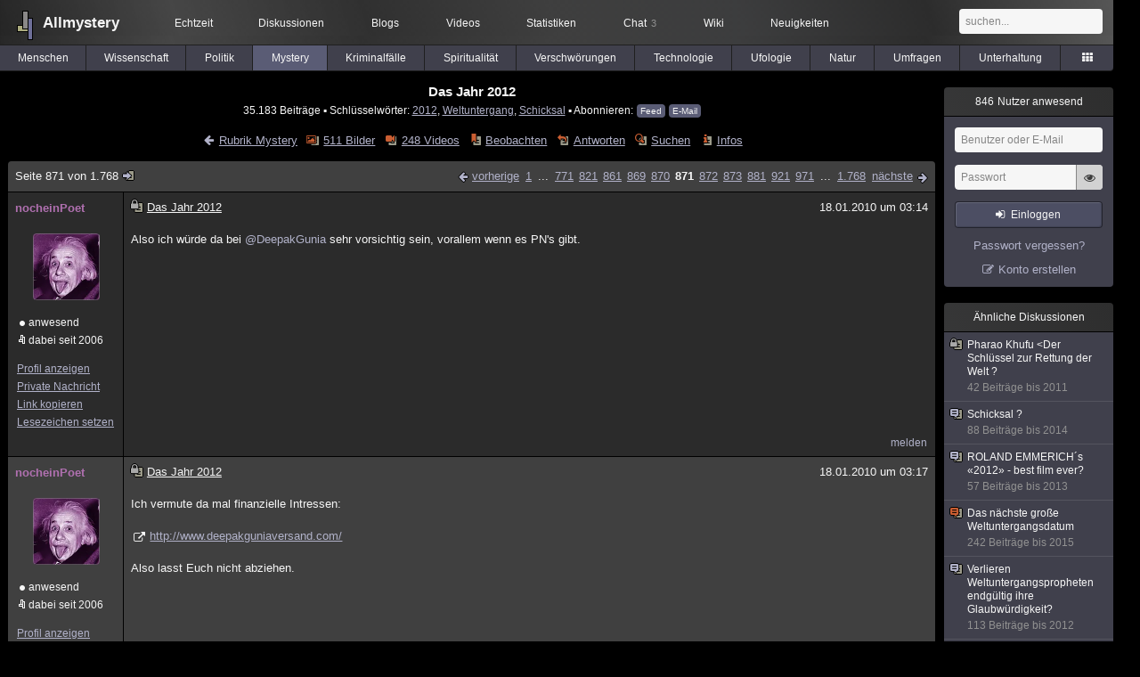

--- FILE ---
content_type: text/html; charset=utf-8
request_url: https://www.allmystery.de/themen/mt2402-870
body_size: 14025
content:
<!DOCTYPE html>
<html lang="de" class="desktop am" data-ts="1768750386">
<head>
<title>Das Jahr 2012 (Seite 871) - Allmystery</title>
<meta name="keywords" content="2012, Weltuntergang, Schicksal, Apokalypse, Prophezeiung, Maya Kalender, Dimensionsaufstieg">
<meta name="description" content="@Guten Morgen Habt Ihr was über das Jahr 2012 gehört oder gelesen? Es wird von verschiedene Quellen behauptet, dass das Jahr 2012 ein schicksalhaftes Jahr fü... (Seite 870)">
<meta name="robots" content="index, follow">
<meta name="theme-color" content="#2b2b2b">
<link rel="preload" href="/static/allmystery22577.min.js" as="script">
<link rel="preload" href="/static/fonts/am-icons10925.woff2" as="font" type="font/woff2" crossorigin="anonymous">
<link rel="apple-touch-icon" href="/static/images/apple-touch-icon.png">
<link rel="shortcut icon" href="/static/favicon.ico" type="image/ico">
<link rel="alternate" href="android-app://de.allnetwork.allmystery/https/www.allmystery.de/themen/mt2402-870">
<link rel="alternate" href="ios-app://475738179/https/www.allmystery.de/themen/mt2402-870">
<link rel="search" type="application/opensearchdescription+xml" href="/static/opensearch.xml">
<link rel="alternate" type="application/atom+xml" title="Diskussion als Feed" href="/themen/rss/2402">
<link rel="canonical" href="https://www.allmystery.de/themen/mt2402-870">
<link rel="stylesheet" href="/static/allmystery22577.min.css" type="text/css">
</head>

<body class="page fl quicksearch bookmarks thread">
<header>
<div class="header">
<div id="allmystery">
<a class="heart" href="/">
<img src="/static/images/heartbeat.gif" alt="Allmystery">
</a>
<a class="attitel allmy" href="//www.allmystery.de">Allmystery</a>
</div>

<div class="topnav">
<a href="/ena/">Echtzeit</a>
<a class="hideOnMobile" href="/themen/">Diskussionen</a>
<a href="/blogs/">Blogs</a>
<a href="/videos/">Videos</a>
<a href="/stats/">Statistiken</a>
<a title="3 Mitglieder im Chat" href="/chat/" class="chat_link">Chat<span class="chat_count nice-info">3</span></a>
<a href="/wiki/">Wiki</a>
<a href="/ng/first_unread_post?thread=171758">Neuigkeiten</a>
</div>

<a class="btn btn-small mobileOnly icon-down-1 mobileCategories" href="#">Mystery</a>

<div class="mobileOnly mobileLinks">
<a href="#" class="btn btn-icon-only icon-search showSearch">Suche</a>
<a href="/ng/threads_bookmarked" class="btn btn-icon-only icon-bookmark showBookmarks">Beobachtet</a>
<a href="#" class="btn btn-icon-only icon-user showSideNav sno">Konto</a>
</div>

<form class="sufu" action="/ng/search" method="get">
<input type="text" autocomplete="off" name="query" placeholder="suchen...">
</form>


</div>
<div class="tabnav">
<a href="/themen/mg" id="nav-mg" class="tab">Menschen</a>
<a href="/themen/gw" id="nav-gw" class="tab">Wissenschaft</a>
<a href="/themen/pr" id="nav-pr" class="tab">Politik</a>
<a href="/themen/mt" id="nav-mt" class="tab tabnav_selected">Mystery</a>
<a href="/themen/km" id="nav-km" class="tab">Kriminalfälle</a>
<a href="/themen/rs" id="nav-rs" class="tab">Spiritualität</a>
<a href="/themen/gg" id="nav-gg" class="tab">Verschwörungen</a>
<a href="/themen/it" id="nav-it" class="tab">Technologie</a>
<a href="/themen/uf" id="nav-uf" class="tab">Ufologie</a>
<a href="/themen/tp" id="nav-tp" class="tab">Natur</a>
<a href="/themen/vo" id="nav-vo" class="tab">Umfragen</a>
<a href="/themen/uh" id="nav-uh" class="tab">Unterhaltung</a>
<a href="#" id="tabnav-all-opener" class="icon-categories"></a>
</div>
<div class="tabnav-all">
<div>weitere Rubriken</div>
<a class="tab" id="nav-ph" href="#" data-loc="/themen/ph">Philosophie</a><a class="tab" id="nav-tr" href="#" data-loc="/themen/tr">Träume</a><a class="tab" id="nav-ue" href="#" data-loc="/themen/ue">Orte</a><a class="tab" id="nav-ma" href="#" data-loc="/themen/ma">Esoterik</a><a class="tab" id="nav-lt" href="#" data-loc="/themen/lt">Literatur</a><a class="tab" id="nav-as" href="#" data-loc="/themen/as">Astronomie</a><a class="tab" id="nav-cp" href="#" data-loc="/themen/cp">Helpdesk</a><a class="tab" id="nav-np" href="#" data-loc="/themen/np">Gruppen</a><a class="tab" id="nav-gm" href="#" data-loc="/themen/gm">Gaming</a><a class="tab" id="nav-ff" href="#" data-loc="/themen/ff">Filme</a><a class="tab" id="nav-mu" href="#" data-loc="/themen/mu">Musik</a><a class="tab" id="nav-cl" href="#" data-loc="/themen/cl">Clash</a><a class="tab" id="nav-hc" href="#" data-loc="/themen/hc">Verbesserungen</a><a class="tab" id="nav-am" href="#" data-loc="/themen/am">Allmystery</a><a class="tab" id="nav-en" href="#" data-loc="/themen/en">English</a><div>Diskussions-Übersichten</div>
<a class="tab" id="nav-visited" href="#" data-loc="/ng/threads_visited">Besucht</a><a class="tab" id="nav-part" href="#" data-loc="/ng/threads_posted">Teilgenommen</a><a class="tab" id="nav-all" href="#" data-loc="/themen/">Alle</a><a class="tab" id="nav-new" href="#" data-loc="/themen/neue">Neue</a><a class="tab" id="nav-closed" href="#" data-loc="/themen/geschlossen">Geschlossen</a><a class="tab" id="nav-exc" href="#" data-loc="/themen/lesenswert">Lesenswert</a><a class="tab" id="nav-tags" href="#" data-loc="/tags/">Schlüsselwörter</a><div class="icon-move hideOnMobile">Schiebe oft benutzte Tabs in die Navigationsleiste (<a href="#" class="reset-nav">zurücksetzen</a>).</div>
<div class="icon-move hideOnDesktop"><a href="#" class="reset-nav">zurücksetzen</a></div>

</div>
</header>

<div class="main-holder">

<div id="sftarget" class="main sno">






<h1>Das Jahr 2012</h1>

<div class="threadInfo">
35.183 Beiträge<span class="hideOnMobile"> ▪ Schlüsselwörter:
<a href="/tags/2012">2012</a>, <a href="/tags/Weltuntergang">Weltuntergang</a>, <a href="/tags/Schicksal">Schicksal</a> ▪ Abonnieren: <a class="rss" type="application/atom+xml" href="/themen/rss/2402">Feed</a> <a class="rss" href="javascript:void(0)" onclick="javascript:$('#subscr-mail').toggle()">E-Mail</a>
</span>
</div>
<form action="/ng/thread_subscribers" method="post" id="subscr-mail" class="in api centered thread-end-observe" style="margin-top: 15px; display: none"><input type="hidden" name="thread" value="2402"><input type="hidden" name="subscribe" value="1"><p>Bleib auf dem Laufenden und erhalte neue Beiträge in dieser Diskussion per E-Mail.</p><div class="api-message"></div><input type="text" name="email" placeholder="Deine E-Mail-Adresse" value=""><button class="btn icon-mail" type="submit">Diskussion abonnieren</button></form>

<script type="application/ld+json">{"@context":"http://schema.org","@type":"BreadcrumbList","itemListElement":[{"@type":"ListItem","position":1,"item":{"@id":"https://www.allmystery.de/themen/mt","name":"Mystery"} }]}</script>


<div class="threadHeaderLinks"><a href="/themen/mt" class="icon-left icon-bordered"><span class="hideOnMobile">Rubrik Mystery</span><span class="hideOnDesktop">Mystery</span></a><a class="icon-thread thread-picture" href="/bilder/mt2402">511 Bilder</a><a class="icon-thread thread-more mobileOnly" href="#" onclick="javascript:$('.categoryHeader, .moreLinks').toggleClass('displayBlock'); return false;">Mehr</a><span class="moreLinks"><a class="icon-thread thread-video" href="/videos/mt2402">248 Videos</a><a class="icon-thread thread-bookmark" href="/ng/register?req=mdis">Beobachten</a><a href="/themen/mt2402-1767#endOfThread" class="icon-thread thread-reply" onclick="setTimeout(function() { $('.add-new-post').trigger('focus') }, 100)">Antworten</a><a class="icon-thread thread-search" href="/ng/search?thread=2402">Suchen</a><a class="icon-thread thread-infos" href="/ng/thread_overview?thread=2402">Infos</a></span></div>












<div class="posts">

<div class="paginator"><a href="#" onclick="$('#page_selector_div').toggle(); $('#page_selector_div input[type=number]').focus(); return false;" class="page_selector" title="Direkt zur Seite...">Seite 871 von 1.768<span class="icon-thread thread-jump"></span></a><span class="paginatorLinks"><a class="page_prev icon-left sf sf-pre icon-bordered" rel="prev" href="/themen/mt2402-869">vorherige</a> <a class="pl sf" href="/themen/mt2402">1</a> ... <a class="pl sf" href="/themen/mt2402-770">771</a><a class="pl sf" href="/themen/mt2402-820">821</a><a class="pl sf" href="/themen/mt2402-860">861</a><a class="pl sf" href="/themen/mt2402-868">869</a><a class="pl sf" href="/themen/mt2402-869">870</a><a class="pl pl_selected sf" href="/themen/mt2402-870">871</a><a class="pl sf" href="/themen/mt2402-871">872</a><a class="pl sf" href="/themen/mt2402-872">873</a><a class="pl sf" href="/themen/mt2402-880">881</a><a class="pl sf" href="/themen/mt2402-920">921</a><a class="pl sf" href="/themen/mt2402-970">971</a> ... <a class="pl sf" href="/themen/mt2402-1767">1.768</a> <a class="page_next icon-right sf sf-pre icon-bordered" rel="next" href="/themen/mt2402-871">nächste</a></span><div id="page_selector_div">Direkt zur Seite: <input type="number"> <button class="btn btn-icon-only icon-right"></button><div class="pageLastAndFirst">

<a class="page_first icon-up icon-bordered sf" href="/themen/mt2402">zum ersten Beitrag</a>

<a class="page_last icon-down icon-bordered sf" href="/themen/mt2402-1767#id8147864">zum letzten Beitrag</a></div></div></div>


<div class="post" data-id="2198344" data-username="nocheinPoet" id="id2198344">
<div class="finfo">
<a href="/themen/mt2402-870#id2198344" class="nu" style="color:#b070b0">nocheinPoet</a>
<a class="avatar" href="/mitglieder/nocheinPoet"><img src="/static/th/users/user_121533_gcukxwwb5uz5.jpg" alt="Profil von nocheinPoet"></a>
<div class="finfo_user">
<span class="icon-status online">anwesend</span><br>
<span class="icon-miniallmy">dabei seit 2006</span></div>
<br><a class="finfo_func" href="/mitglieder/nocheinPoet">Profil anzeigen</a>
<br><a class="finfo_func" href="javascript:pn('nocheinPoet')">Private Nachricht</a>
<br><a class="finfo_func clink" href="/themen/mt2402-870#id2198344" data-text="https://www.allmystery.de/themen/mt2402-870#id2198344">Link kopieren</a>
<br><a href="#" class="finfo_func add-bookmark">Lesezeichen setzen</a>
<br><br>
</div>
<div class="fbeitrag">
<h2 class="PostHead icon-thread  thread-closed">Das Jahr 2012</h2>
<span class="date" id="date_2198344" title="18.01.2010 03:14:42">
18.01.2010 um 03:14</span><br>
<div class="post-content">Also ich würde da bei <a class="atu" href="#">@DeepakGunia</a> sehr vorsichtig sein, vorallem wenn es PN&#39;s gibt.<br><br></div>
<br></div> <span class="post_links"><a href="#id2198344" onclick="melden('2198344')">melden</a></span>
</div><div class="post" data-id="2198345" data-username="nocheinPoet" id="id2198345">
<div class="finfo">
<a href="/themen/mt2402-870#id2198345" class="nu" style="color:#b070b0">nocheinPoet</a>
<a class="avatar" href="/mitglieder/nocheinPoet"><img src="/static/th/users/user_121533_gcukxwwb5uz5.jpg" alt="Profil von nocheinPoet"></a>
<div class="finfo_user">
<span class="icon-status online">anwesend</span><br>
<span class="icon-miniallmy">dabei seit 2006</span></div>
<br><a class="finfo_func" href="/mitglieder/nocheinPoet">Profil anzeigen</a>
<br><a class="finfo_func" href="javascript:pn('nocheinPoet')">Private Nachricht</a>
<br><a class="finfo_func clink" href="/themen/mt2402-870#id2198345" data-text="https://www.allmystery.de/themen/mt2402-870#id2198345">Link kopieren</a>
<br><a href="#" class="finfo_func add-bookmark">Lesezeichen setzen</a>
<br><br>
</div>
<div class="fbeitrag">
<h2 class="PostHead icon-thread  thread-closed">Das Jahr 2012</h2>
<span class="date" id="date_2198345" title="18.01.2010 03:17:22">
18.01.2010 um 03:17</span><br>
<div class="post-content">Ich vermute da mal finanzielle Intressen:<br><br><a rel="nofollow noopener" class="gotoext" href="http://www.deepakguniaversand.com/" target="_blank">http://www.deepakguniaversand.com/</a><br><br>Also lasst Euch nicht abziehen.<br><br></div>
<br></div> <span class="post_links"><a href="#id2198345" onclick="melden('2198345')">melden</a></span>
</div><div class="post" data-id="2198346" data-username="Propan" id="id2198346">
<div class="finfo">
<a href="/themen/mt2402-870#id2198346" class="nu" style="color:rgb(255, 255, 255)">Propan</a>
<small style="color:#808080">ehemaliges Mitglied</small><br>
<br><a class="finfo_func clink" href="/themen/mt2402-870#id2198346" data-text="https://www.allmystery.de/themen/mt2402-870#id2198346">Link kopieren</a>
<br><a href="#" class="finfo_func add-bookmark">Lesezeichen setzen</a>
<br><br>
</div>
<div class="fbeitrag">
<h2 class="PostHead icon-thread  thread-closed">Das Jahr 2012</h2>
<span class="date" id="date_2198346" title="18.01.2010 04:33:14">
18.01.2010 um 04:33</span><br>
<div class="post-content"><a class="atu" href="#">@DeepakGunia</a><br><br>Soviele Buchstaben , aber sowenig Inhalt. Das wird auch durch einsetzen von Fachwörtern nicht besser ...<br><br>Sektengurus wie du gehören eingesperrt ...<br><br>Danke an <a class="atu" href="#">@nocheinPoet</a> für die endgültige Aufklärung <span class="uicon icon-joke" title=";)">;)</span><br><br>hab mir die Seite mal angeschaut und bin schockiert -.-<br><br>Bsp.<br><br>IonicPulser<br><br><b>Ein wichtiges Element in der Endzeit zur Unterstützung der eigenen Bewusstseinserweiterung kann das elementare kolloidale Gold sein. Für alle, die bereit sind sich wieder mit der höheren Wahrnehmung ihres eigenen Wesens zu verbinden möchten, bietet sich das &quot;IonicPulser® - SET S plus Gold, sie erhalten 1 paar Silber- und Goldelektroden.[</b><br><br><br>Jetzt ratet mal wieviel der Mist kostet ?<br><br>399 EURO<br><br>wie bescheuert muss man sein und sich sowas holen ?<br><br></div>
<br></div> <span class="post_links"><a href="#id2198346" onclick="melden('2198346')">melden</a></span>
</div><div class="post" data-id="2198347" data-username="nemo" id="id2198347">
<div class="finfo">
<a href="/themen/mt2402-870#id2198347" class="nu" style="color:rgb(255,0,0)">nemo</a>
<a class="avatar" href="/mitglieder/nemo"><img src="/static/th/users/user_25252_4hy33fvjw72f.jpg" alt="Profil von nemo"></a>
<div class="finfo_user">
<span class="icon-miniallmy">dabei seit 2003</span></div>
<br><a class="finfo_func" href="/mitglieder/nemo">Profil anzeigen</a>
<br><a class="finfo_func" href="javascript:pn('nemo')">Private Nachricht</a>
<br><a class="finfo_func clink" href="/themen/mt2402-870#id2198347" data-text="https://www.allmystery.de/themen/mt2402-870#id2198347">Link kopieren</a>
<br><a href="#" class="finfo_func add-bookmark">Lesezeichen setzen</a>
<br><br>
</div>
<div class="fbeitrag">
<h2 class="PostHead icon-thread  thread-closed">Das Jahr 2012</h2>
<span class="date" id="date_2198347" title="18.01.2010 11:24:56">
18.01.2010 um 11:24</span><br>
<div class="post-content"><a class="atu" href="#">@Propan</a><br><a class="atu" href="#">@nocheinPoet</a><br><br><br>Haha, einmal Bewusstseinserweiterung und noch einmal den Aufstieg für 2012.<br>Bitte zur Kasse, das macht dann ***,- Euro <span class="uicon icon-smile" title=":)">:)</span><br><br>Herrlich, vor allem wenn man das Geldsystem als spirituell unreif darstellt, und dann aber selber in solch &quot;Muster&quot; verweilt.<br><br></div>
<br></div> <span class="post_links"><a href="#id2198347" onclick="melden('2198347')">melden</a></span>
</div><div class="post" data-id="2198348" data-username="DeepakGunia" id="id2198348">
<div class="finfo">
<a href="/themen/mt2402-870#id2198348" class="nu" style="color:rgb(255,255,127)">DeepakGunia</a>
<a class="avatar" href="/mitglieder/DeepakGunia"><img src="/static/th/users/MtfV6GUJbmF3nqzb_18709.png" alt="Profil von DeepakGunia"></a>
<div class="finfo_user">
<span class="icon-miniallmy">dabei seit 2008</span></div>
<br><a class="finfo_func" href="/mitglieder/DeepakGunia">Profil anzeigen</a>
<br><a class="finfo_func" href="javascript:pn('DeepakGunia')">Private Nachricht</a>
<br><a class="finfo_func clink" href="/themen/mt2402-870#id2198348" data-text="https://www.allmystery.de/themen/mt2402-870#id2198348">Link kopieren</a>
<br><a href="#" class="finfo_func add-bookmark">Lesezeichen setzen</a>
<br><br>
</div>
<div class="fbeitrag">
<h2 class="PostHead icon-thread  thread-closed">Das Jahr 2012</h2>
<span class="date" id="date_2198348" title="18.01.2010 12:53:48">
18.01.2010 um 12:53</span><br>
<div class="post-content"><a class="atu" href="#">@nocheinPoet</a><br><br><br><br>Wie nett, aber den Versand und die Rechte habe ich an dem Tag abgegeben, an dem ich diese Begrenztheit hinter mir gelassen habe. Damit beschäftigt sich jetzt die nächste Generation. Den Geschäftsführerwechsel musst Du verschlafen haben;)<br><br>Doch zu Deiner Frage, was aus den alchemistischen Essenzen geworden ist, soweit ich Informiert bin werden diese heute mehr genutzt als je zu vor, und das in dem Maße, sie demjenigen auch dabei verhelfen.<br><br>Wie gesagt - jeder entscheidet selbst, was er in Zukunft für eine Qualität in sein Leben zieht. Ich zeige nur auf die Feld der Möglichkeiten auf, der Rest ist an jedem selbst. Ich weiß wo ich mich bei alle dem befinde, ich brauche nicht mehr zu Zweifeln.<br><br>Liebe Grüße und viel Erfolg für euer weiteres Erleben.<br><br></div>
<br></div> <span class="post_links"><a class="qu" href="#" data-quoted="2198349">2x zitiert</a><a href="#id2198348" onclick="melden('2198348')">melden</a></span>
</div><div class="post" data-id="2198349" data-username="Lacanianer" id="id2198349">
<div class="finfo">
<a href="/themen/mt2402-870#id2198349" class="nu" style="color:rgb(255, 255, 255)">Lacanianer</a>
<small style="color:#808080">ehemaliges Mitglied</small><br>
<br><a class="finfo_func clink" href="/themen/mt2402-870#id2198349" data-text="https://www.allmystery.de/themen/mt2402-870#id2198349">Link kopieren</a>
<br><a href="#" class="finfo_func add-bookmark">Lesezeichen setzen</a>
<br><br>
</div>
<div class="fbeitrag">
<h2 class="PostHead icon-thread  thread-closed">Das Jahr 2012</h2>
<span class="date" id="date_2198349" title="18.01.2010 20:19:14">
18.01.2010 um 20:19</span><br>
<div class="post-content"><blockquote data-parent-username="DeepakGunia" data-parent-id="2198348"><cite><a class="bnu" href="/themen/mt2402-870#id2198348"><span class="quote-avatar"><img src="/static/th/users/MtfV6GUJbmF3nqzb_18709.png" alt="Zitat von DeepakGunia"></span>DeepakGunia schrieb:</a></cite>...werden diese heute mehr genutzt als je zu vor, und das in dem Maße, <b>sie demjenigen auch dabei verhelfen</b>.</blockquote>WEM (ver-)helfen sie WOZU?<br>Irgendwelchen neuen Geschäftsführern dabei mit oder an der Gutgläubigkeit oder Dummheit einiger Geld zu verdienen?<br><br>Die Story ist ja der Hammer, habe gut gelacht. Erinnert an den Aurasauger von TITANIC, nur ist das eben ernst gemeint :&gt;<br>thx an NeP<br><br></div>
<br></div> <span class="post_links"><a href="#id2198349" onclick="melden('2198349')">melden</a></span>
</div><div class="post" data-id="2198350" data-username="idiot" id="id2198350">
<div class="finfo">
<a href="/themen/mt2402-870#id2198350" class="nu" style="color:rgb(255, 255, 255)">idiot</a>
<small style="color:#808080">ehemaliges Mitglied</small><br>
<br><a class="finfo_func clink" href="/themen/mt2402-870#id2198350" data-text="https://www.allmystery.de/themen/mt2402-870#id2198350">Link kopieren</a>
<br><a href="#" class="finfo_func add-bookmark">Lesezeichen setzen</a>
<br><br>
</div>
<div class="fbeitrag">
<h2 class="PostHead icon-thread  thread-closed">Das Jahr 2012</h2>
<span class="date" id="date_2198350" title="19.01.2010 03:08:31">
19.01.2010 um 03:08</span><br>
<div class="post-content">LOL<blockquote data-parent-username="DeepakGunia" data-parent-id="2198348"><cite><a class="bnu" href="/themen/mt2402-870#id2198348"><span class="quote-avatar"><img src="/static/th/users/MtfV6GUJbmF3nqzb_18709.png" alt="Zitat von DeepakGunia"></span>DeepakGunia schrieb:</a></cite>,,Wie nett, aber den Versand und die Rechte habe ich an dem Tag abgegeben, an dem ich diese Begrenztheit hinter mir gelassen habe. Damit beschäftigt sich jetzt die nächste Generation. Den Geschäftsführerwechsel musst Du verschlafen haben“</blockquote>Wie bitte?<br><br>Was ist den das dann?<br>Wohlgemerkt Copyright 2009!!!<br><br>Überall Dein Name <b>Mario Bürge</b> oder Synonym <i>DeepakGunia</i> als Geschäftsführer.......<br><br><br>Du scheinst ja wirklich Big Business zu machen! (Als ehemaliger Werbefachmann kein wunder!) <span class="uicon icon-joke" title=";)">;)</span><br><br><br><br><a rel="nofollow noopener" class="gotoext" href="http://www.deepakguniaversand.com/epages/deegunia.sf/de_DE/?ObjectPath=/Shops/deegunia/Categories/Imprint" target="_blank">http://www.deepakguniaversand.com/epages/deegunia.sf/de_DE/?ObjectPath=/Shops/deegunia/Categories/Imprint</a><br><br><br>Auch sehr interessant:<br><br><a rel="nofollow noopener" class="gotoext" href="https://web.archive.org/web/20100204000827/http://www.brandenburg-verlag.de:80/shop/page/terms?shop_param=" target="_blank">http://brandenburg-verlag.de/shop/page/terms?shop_param=</a> <span class="detailinfo">(Archiv-Version vom 04.02.2010)</span><br><br>Auch hier diese Site ist von Dir erstellt mit dieversen Verlinkungen und Hinweisen auf die anderen Sites Deiner DeepakGunia Group (Industrie &#39;s)<br><br><a rel="nofollow noopener" class="gotoext" href="https://web.archive.org/web/20100415005550/http://www.drunvalo-melchizedek.de:80/7.html" target="_blank">http://drunvalo-melchizedek.de/7.html</a> <span class="detailinfo">(Archiv-Version vom 15.04.2010)</span><br><br>Das ganze Netzwerk scheint im Enddefekt von Dir zu stammen, ein einziges Komparativ aus Querverweisen....<br><br>Du willst nur Geld verdienen das ist alles.<br><br>Es kann sich ja jeder selber ein Bild machen von den verlinkten Seiten aus und bei weiteren Recherchen.<br><br>Ich kann nur sagen, lasst euch nicht rein legen!Vorsicht ist allemal geboten!<br><br></div>
<br></div> <span class="post_links"><a href="#id2198350" onclick="melden('2198350')">melden</a></span>
</div><div class="post" data-id="2198351" data-username="DeepakGunia" id="id2198351">
<div class="finfo">
<a href="/themen/mt2402-870#id2198351" class="nu" style="color:rgb(255,255,127)">DeepakGunia</a>
<a class="avatar" href="/mitglieder/DeepakGunia"><img src="/static/th/users/MtfV6GUJbmF3nqzb_18709.png" alt="Profil von DeepakGunia"></a>
<div class="finfo_user">
<span class="icon-miniallmy">dabei seit 2008</span></div>
<br><a class="finfo_func" href="/mitglieder/DeepakGunia">Profil anzeigen</a>
<br><a class="finfo_func" href="javascript:pn('DeepakGunia')">Private Nachricht</a>
<br><a class="finfo_func clink" href="/themen/mt2402-870#id2198351" data-text="https://www.allmystery.de/themen/mt2402-870#id2198351">Link kopieren</a>
<br><a href="#" class="finfo_func add-bookmark">Lesezeichen setzen</a>
<br><br>
</div>
<div class="fbeitrag">
<h2 class="PostHead icon-thread  thread-closed">Das Jahr 2012</h2>
<span class="date" id="date_2198351" title="19.01.2010 11:16:23">
19.01.2010 um 11:16</span><br>
<div class="post-content"><a class="atu" href="#">@idiot</a><br><br>Das ist der Witz des Jahres - ich und Mario Bürge - ja genau <span class="uicon icon-smile" title=":)">:)</span> <span class="uicon icon-smile" title=":)">:)</span> <span class="uicon icon-smile" title=":)">:)</span> Da dieser Herr ja auch so sehr mein Alter ist. Schlecht recherchiert würde ich mal sagen. Gehe mal ein Stück Richtung Neuseeland, denn wird es wärmer.<br><br></div>
<br></div> <span class="post_links"><a href="#id2198351" onclick="melden('2198351')">melden</a></span>
</div><div class="post" data-id="2198352" data-username="DeepakGunia" id="id2198352">
<div class="finfo">
<a href="/themen/mt2402-870#id2198352" class="nu" style="color:rgb(255,255,127)">DeepakGunia</a>
<a class="avatar" href="/mitglieder/DeepakGunia"><img src="/static/th/users/MtfV6GUJbmF3nqzb_18709.png" alt="Profil von DeepakGunia"></a>
<div class="finfo_user">
<span class="icon-miniallmy">dabei seit 2008</span></div>
<br><a class="finfo_func" href="/mitglieder/DeepakGunia">Profil anzeigen</a>
<br><a class="finfo_func" href="javascript:pn('DeepakGunia')">Private Nachricht</a>
<br><a class="finfo_func clink" href="/themen/mt2402-870#id2198352" data-text="https://www.allmystery.de/themen/mt2402-870#id2198352">Link kopieren</a>
<br><a href="#" class="finfo_func add-bookmark">Lesezeichen setzen</a>
<br><br>
</div>
<div class="fbeitrag">
<h2 class="PostHead icon-thread  thread-closed">Das Jahr 2012</h2>
<span class="date" id="date_2198352" title="19.01.2010 11:28:11">
19.01.2010 um 11:28</span><br>
<div class="post-content"><a class="atu" href="#">@idiot</a><br><a class="atu" href="#">@Lacanianer</a><br><br>Anstatt Euch mit sinnlosen Recherchen die Zeit um die Ohren zu schlagen, solltet ihr Euch lieber mal mit dem befassen, was um Euch herum geschehen ist, ist seit vorbeigeschrammt. Es ist vollbracht. Daher versteht ihr den Inhalt dieser Texte nicht und kramt in alten Geschichten rum.<br><br>Erinnert Euch daran wer Ihr seid!!! - und nicht wer andere eventuell nicht sind. Eure Zweifel haben euch aufgehalten, während jene die sich dem Vertrauen ihrer selbst gewidmet haben durch das Tor des Endes aller Illusionen geschritten sind.<br><br>Viel Spaß in der Dualität - jenseits der Schnittstelle von 2012<br><br>Es ist nie zu spät.<br><br></div>
<br></div> <span class="post_links"><a class="qu" href="#" data-quoted="2198353">2x zitiert</a><a href="#id2198352" onclick="melden('2198352')">melden</a></span>
</div><div class="post" data-id="2198353" data-username="idiot" id="id2198353">
<div class="finfo">
<a href="/themen/mt2402-870#id2198353" class="nu" style="color:rgb(255, 255, 255)">idiot</a>
<small style="color:#808080">ehemaliges Mitglied</small><br>
<br><a class="finfo_func clink" href="/themen/mt2402-870#id2198353" data-text="https://www.allmystery.de/themen/mt2402-870#id2198353">Link kopieren</a>
<br><a href="#" class="finfo_func add-bookmark">Lesezeichen setzen</a>
<br><br>
</div>
<div class="fbeitrag">
<h2 class="PostHead icon-thread  thread-closed">Das Jahr 2012</h2>
<span class="date" id="date_2198353" title="19.01.2010 11:55:49">
19.01.2010 um 11:55</span><br>
<div class="post-content">Witz hin Witz her, da kann sich ja jeder selbst ein Bild von machen. Und natürlich streitest Du alles ab, habe nichts anderes erwartet. <span class="uicon icon-bigsmile" title=":D">:D</span><br><br>Wenn Du so ein ,,Heilbringer“ bist für die Menschheit warum gibst Du zum Beispiel Dein <i>Buch</i> nicht kostenlos her?  <span class="uicon icon-joke" title=";)">;)</span><blockquote data-parent-username="DeepakGunia" data-parent-id="2198352"><cite><a class="bnu" href="/themen/mt2402-870#id2198352"><span class="quote-avatar"><img src="/static/th/users/MtfV6GUJbmF3nqzb_18709.png" alt="Zitat von DeepakGunia"></span>DeepakGunia schrieb:</a></cite>,,Anstatt Euch mit sinnlosen Recherchen die Zeit um die Ohren zu schlagen, solltet ihr Euch lieber mal mit dem befassen, was um Euch herum geschehen ist, ist seit vorbeigeschrammt. Es ist vollbracht. Daher versteht ihr den Inhalt dieser Texte nicht und kramt in alten Geschichten rum.</blockquote>Es hilft vielleicht den einem oder anderen zu erkennen was für eine Motivation hinter Deinem tun stecken könnte.<blockquote data-parent-username="DeepakGunia" data-parent-id="2198352"><cite><a class="bnu" href="/themen/mt2402-870#id2198352"><span class="quote-avatar"><img src="/static/th/users/MtfV6GUJbmF3nqzb_18709.png" alt="Zitat von DeepakGunia"></span>DeepakGunia schrieb:</a></cite>,,Es ist vollbracht.“</blockquote>Die Millionen voll auf dem Konto?<br>und jetzt in Neuseeland Urlaub machen.... <span class="uicon icon-bigsmile" title=":D">:D</span><br><br><br>Aber lassen wir das wie gesagt, ich überlasse das jedem einzelnen Selber sich ein Bild zu machen so sie/er den will.<br><br>Ich habe meine Meinung über Dich hier kund getan.<blockquote data-parent-username="DeepakGunia" data-parent-id="2198352"><cite><a class="bnu" href="/themen/mt2402-870#id2198352"><span class="quote-avatar"><img src="/static/th/users/MtfV6GUJbmF3nqzb_18709.png" alt="Zitat von DeepakGunia"></span>DeepakGunia schrieb:</a></cite>,,Erinnert Euch daran wer Ihr seid!!! - und nicht wer andere eventuell nicht sind. Eure Zweifel haben euch aufgehalten, während jene die sich dem Vertrauen ihrer selbst gewidmet haben durch das Tor des Endes aller Illusionen geschritten sind.“</blockquote>Ich erinnere mich sehr gut daran wer ich bin nämlich <b>ein Idiot!</b> <span class="uicon icon-bigsmile" title=":D">:D</span><blockquote data-parent-username="DeepakGunia" data-parent-id="2198352"><cite><a class="bnu" href="/themen/mt2402-870#id2198352"><span class="quote-avatar"><img src="/static/th/users/MtfV6GUJbmF3nqzb_18709.png" alt="Zitat von DeepakGunia"></span>DeepakGunia schrieb:</a></cite>,,Viel Spaß in der Dualität - jenseits der Schnittstelle von 2012“</blockquote>Danke werde ich haben keine Sorge!<br><br></div>
<br></div> <span class="post_links"><a href="#id2198353" onclick="melden('2198353')">melden</a></span>
</div><div class="post" data-id="2198354" data-username="nemo" id="id2198354">
<div class="finfo">
<a href="/themen/mt2402-870#id2198354" class="nu" style="color:rgb(255,0,0)">nemo</a>
<a class="avatar" href="/mitglieder/nemo"><img src="/static/th/users/user_25252_4hy33fvjw72f.jpg" alt="Profil von nemo"></a>
<div class="finfo_user">
<span class="icon-miniallmy">dabei seit 2003</span></div>
<br><a class="finfo_func" href="/mitglieder/nemo">Profil anzeigen</a>
<br><a class="finfo_func" href="javascript:pn('nemo')">Private Nachricht</a>
<br><a class="finfo_func clink" href="/themen/mt2402-870#id2198354" data-text="https://www.allmystery.de/themen/mt2402-870#id2198354">Link kopieren</a>
<br><a href="#" class="finfo_func add-bookmark">Lesezeichen setzen</a>
<br><br>
</div>
<div class="fbeitrag">
<h2 class="PostHead icon-thread  thread-closed">Das Jahr 2012</h2>
<span class="date" id="date_2198354" title="19.01.2010 12:04:01">
19.01.2010 um 12:04</span><br>
<div class="post-content"><a class="atu" href="#">@DeepakGunia</a><br><br>&quot;während jene die sich dem Vertrauen ihrer selbst gewidmet haben durch das Tor des Endes aller Illusionen geschritten sind.&quot;<br><br>Also derzeit sind schon ein paar durch ? Aus welcher Dimension schreibst du jetzt eigentlich ?<br><br></div>
<br></div> <span class="post_links"><a href="#id2198354" onclick="melden('2198354')">melden</a></span>
</div><div class="post" data-id="2198356" data-username="nemo" id="id2198356">
<div class="finfo">
<a href="/themen/mt2402-870#id2198356" class="nu" style="color:rgb(255,0,0)">nemo</a>
<a class="avatar" href="/mitglieder/nemo"><img src="/static/th/users/user_25252_4hy33fvjw72f.jpg" alt="Profil von nemo"></a>
<div class="finfo_user">
<span class="icon-miniallmy">dabei seit 2003</span></div>
<br><a class="finfo_func" href="/mitglieder/nemo">Profil anzeigen</a>
<br><a class="finfo_func" href="javascript:pn('nemo')">Private Nachricht</a>
<br><a class="finfo_func clink" href="/themen/mt2402-870#id2198356" data-text="https://www.allmystery.de/themen/mt2402-870#id2198356">Link kopieren</a>
<br><a href="#" class="finfo_func add-bookmark">Lesezeichen setzen</a>
<br><br>
</div>
<div class="fbeitrag">
<h2 class="PostHead icon-thread  thread-closed">Das Jahr 2012</h2>
<span class="date" id="date_2198356" title="19.01.2010 12:33:36">
19.01.2010 um 12:33</span><br>
<div class="post-content"><img class="bild" src="/dateien/mt2402,1263900816,Alchemy_2012.jpg" alt="/dateien/mt2402,1263900816,Alchemy 2012" width="36" height="120"><br><br><a class="atu" href="#">@idiot</a><br><a class="atu" href="#">@Lacanianer</a><br><a class="atu" href="#">@nocheinPoet</a><br><br>Hier der Produktkracher &quot;Alchemy 2012&quot; (15ml) Preis 79,- Euro<br><br>Die Verkaufsmethode ist schon abstrus.<br><br>Allererst muss ein Ereignis erschaffen sein, in diesen Falle der Bewusstseinsaufstieg in eine höhergelegene Dimensionssphäre.<br>Desweiteren ein Zeitpunkt, hinter dem es zu spät sein kann, das erschaffene Ziel zu verpassen.<br>Es wird weiter suggeriert man könnte ebenfalls ohne Zuhilfenahme des Produkts, den Sprung in die neue Ära nicht schaffen.<br>Diese Suggerierung erfolgt dadurch das wir uns in einem  Entwicklungsstadium mehr oder weniger weit fortgeschritten befinden.<br>Das Produkt könne das Entwicklungsstadium rasant beschleunigen.<br>Desweiteren wird eine Schnittstelle suggeriert, wo manche ein Tor der Freiheit betreten, aber Andere auch zurückbleiben könnten.<br>Das Produkt soll hier eine Reisegeschwindigkeit optimieren.<br><br>Das Produkt kann sich nur verkaufen, wenn man allerhand Schwachsinn Menschen glaubhaft macht.<br><br>suggerieren ( jemandem etwas suggerieren: jemanden dazu bringen oder den Versuch dazu machen, dass er etwas bemerkt, zur Kenntnis nimmt oder für wahr hält, ohne es dazu offen anzusprechen.)<br><br></div>
<br></div> <span class="post_links"><a class="qu" href="#" data-quoted="2198358">2x zitiert</a><a href="#id2198356" onclick="melden('2198356')">melden</a></span>
</div><div class="post" data-id="2198357" data-username="Hellskitty" id="id2198357">
<div class="finfo">
<a href="/themen/mt2402-870#id2198357" class="nu" style="color:rgb(255,255,18)">Hellskitty</a>
<a class="avatar" href="/mitglieder/Hellskitty"><img src="/static/th/users/eeb97046ea9f59c8_21163.png" alt="Profil von Hellskitty"></a>
<div class="finfo_user">
<span class="icon-miniallmy">dabei seit 2009</span></div>
<br><a class="finfo_func" href="/mitglieder/Hellskitty">Profil anzeigen</a>
<br><a class="finfo_func" href="javascript:pn('Hellskitty')">Private Nachricht</a>
<br><a class="finfo_func clink" href="/themen/mt2402-870#id2198357" data-text="https://www.allmystery.de/themen/mt2402-870#id2198357">Link kopieren</a>
<br><a href="#" class="finfo_func add-bookmark">Lesezeichen setzen</a>
<br><br>
</div>
<div class="fbeitrag">
<h2 class="PostHead icon-thread  thread-closed">Das Jahr 2012</h2>
<span class="date" id="date_2198357" title="19.01.2010 12:55:21">
19.01.2010 um 12:55</span><br>
<div class="post-content"><a class="atu" href="#">@nemo</a><br><br>Ich könnt mich grad schlapp lachen... :x<br><br>Und das schlimme daran ist, das sie sich eine goldene Nase daran verdienen werden, da es Millionen von Leichtgläubigen gibt, die es kaufen...<br><br>Und mit dem Geld kaufen die sich dann ihre Plätze auf dem Schiff, was sie im Jahr 2012 retten wird.. :x<br><br></div>
<br></div> <span class="post_links"><a href="#id2198357" onclick="melden('2198357')">melden</a></span>
</div><div class="post" data-id="2198358" data-username="idiot" id="id2198358">
<div class="finfo">
<a href="/themen/mt2402-870#id2198358" class="nu" style="color:rgb(255, 255, 255)">idiot</a>
<small style="color:#808080">ehemaliges Mitglied</small><br>
<br><a class="finfo_func clink" href="/themen/mt2402-870#id2198358" data-text="https://www.allmystery.de/themen/mt2402-870#id2198358">Link kopieren</a>
<br><a href="#" class="finfo_func add-bookmark">Lesezeichen setzen</a>
<br><br>
</div>
<div class="fbeitrag">
<h2 class="PostHead icon-thread  thread-closed">Das Jahr 2012</h2>
<span class="date" id="date_2198358" title="19.01.2010 12:59:18">
19.01.2010 um 12:59</span><br>
<div class="post-content"><a class="atu" href="#">@nemo</a><blockquote data-parent-username="nemo" data-parent-id="2198356"><cite><a class="bnu" href="/themen/mt2402-870#id2198356"><span class="quote-avatar"><img src="/static/th/users/user_25252_4hy33fvjw72f.jpg" alt="Zitat von nemo"></span>nemo schrieb:</a></cite>,,Hier der Produktkracher &quot;Alchemy 2012&quot; (15ml) Preis 79,- Euro“</blockquote><span class="uicon icon-bigsmile" title=":D">:D</span><blockquote data-parent-username="nemo" data-parent-id="2198356"><cite><a class="bnu" href="/themen/mt2402-870#id2198356"><span class="quote-avatar"><img src="/static/th/users/user_25252_4hy33fvjw72f.jpg" alt="Zitat von nemo"></span>nemo schrieb:</a></cite>,,Die Verkaufsmethode ist schon abstrus.“</blockquote>Nein, das ist völlig normal.... das ist <b>Business</b><br><br>Man muss erst <b>einen Bedarf schaffen</b>, und am geschicktesten macht man das in dem man <b>Bedarf</b> und <b>Werbung</b> kombiniert. Und nichts anderes tut er hier und auch ganz sicher wo anders.<br><br><b>Wenn ich auch zugeben muss das er es hier nicht aggressiv tut!</b><br><br><br>Aber auf youtube hat er schon etwas aggressiver verlinkt siehe hier: (ein guter Selbstdarsteller wenn ich anmerken darf!) <span class="uicon icon-joke" title=";)">;)</span><br><br><a rel="noopener" class="gotoext" href="http://www.youtube.com/user/deegunia" target="_blank">http://www.youtube.com/user/deegunia</a><br><br><br><br>Wenn Du mich fragst, schade um jene die sich diese Produkte kaufen für ihr hart erarbeitetes Geld.<br><br></div>
<br></div> <span class="post_links"><a href="#id2198358" onclick="melden('2198358')">melden</a></span>
</div><div class="post" data-id="2198359" data-username="nemo" id="id2198359">
<div class="finfo">
<a href="/themen/mt2402-870#id2198359" class="nu" style="color:rgb(255,0,0)">nemo</a>
<a class="avatar" href="/mitglieder/nemo"><img src="/static/th/users/user_25252_4hy33fvjw72f.jpg" alt="Profil von nemo"></a>
<div class="finfo_user">
<span class="icon-miniallmy">dabei seit 2003</span></div>
<br><a class="finfo_func" href="/mitglieder/nemo">Profil anzeigen</a>
<br><a class="finfo_func" href="javascript:pn('nemo')">Private Nachricht</a>
<br><a class="finfo_func clink" href="/themen/mt2402-870#id2198359" data-text="https://www.allmystery.de/themen/mt2402-870#id2198359">Link kopieren</a>
<br><a href="#" class="finfo_func add-bookmark">Lesezeichen setzen</a>
<br><br>
</div>
<div class="fbeitrag">
<h2 class="PostHead icon-thread  thread-closed">Das Jahr 2012</h2>
<span class="date" id="date_2198359" title="19.01.2010 13:16:50">
19.01.2010 um 13:16</span><br>
<div class="post-content"><a class="atu" href="#">@Hellskitty</a><br><br>&quot;das sie sich eine goldene Nase daran verdienen werden&quot;<br><br>Obs denn nun wirklich ne goldene Nase wird oder übermässiger Reichtum sei mal dahingestellt, man muss ja noch Steuern zahlen, Angestellte, und laufende Kosten.<br>Anderseits stell ich mir die Gewinnspanne für solch ein Produkt doch relativ gross vor, so das wohl jedes verkaufte Einheit schon ein Erfolgserlebnis schafft.<br>Dieses kleine Fläschchen hat wahrscheinlich nur Herstellungskosten von weniger als 5 Euro und dies dann für 79 Euro zu verticken ist schon Geil. <span class="uicon icon-smile" title=":)">:)</span><br>Da wird das Verweilen in der Dualität schon recht angenehm und wahrscheinlich möchte der Verkäufer dort dann auch noch ein bisschen bleiben. *g*<br>Erschreckend hierbei das es zu einem groben Konstrast kommt zu der Philosophie welche man denn propagandiert. Welche dort empfelen sich der Dualität zu entsagen, baden genüsslich dort drinne.<br><br></div>
<br></div> <span class="post_links"><a href="#id2198359" onclick="melden('2198359')">melden</a></span>
</div><div class="post" data-id="2198360" data-username="nemo" id="id2198360">
<div class="finfo">
<a href="/themen/mt2402-870#id2198360" class="nu" style="color:rgb(255,0,0)">nemo</a>
<a class="avatar" href="/mitglieder/nemo"><img src="/static/th/users/user_25252_4hy33fvjw72f.jpg" alt="Profil von nemo"></a>
<div class="finfo_user">
<span class="icon-miniallmy">dabei seit 2003</span></div>
<br><a class="finfo_func" href="/mitglieder/nemo">Profil anzeigen</a>
<br><a class="finfo_func" href="javascript:pn('nemo')">Private Nachricht</a>
<br><a class="finfo_func clink" href="/themen/mt2402-870#id2198360" data-text="https://www.allmystery.de/themen/mt2402-870#id2198360">Link kopieren</a>
<br><a href="#" class="finfo_func add-bookmark">Lesezeichen setzen</a>
<br><br>
</div>
<div class="fbeitrag">
<h2 class="PostHead icon-thread  thread-closed">Das Jahr 2012</h2>
<span class="date" id="date_2198360" title="19.01.2010 13:27:30">
19.01.2010 um 13:27</span><br>
<div class="post-content"><a class="atu" href="#">@idiot</a><br><br>&quot;Nein, das ist völlig normal.... das ist Business<br><br>Man muss erst einen Bedarf schaffen, und am geschicktesten macht man das in dem man Bedarf und Werbung kombiniert. Und nichts anderes tut er hier und auch ganz sicher wo anders. &quot;<br><br>Ja natürlich werden hier die (dualen *g*) Buisnessregeln angewandt.<br><br>Dennoch ist die Form abwegig, da hier ein nicht verifizierbares Ereignis vorgestellt wird, welches nun überhaupt nicht stattfinden möge oder gänzlich andere Verläufe mit sich bringt.<br>Bewusstseinswandel ist ja nur Eine von den aberwitzigen Möglichkeiten, die zu dem Thema 2012 vorgestellt werden.<br><br></div>
<br></div> <span class="post_links"><a href="#id2198360" onclick="melden('2198360')">melden</a></span>
</div><div class="post" data-id="2198361" data-username="Lacanianer" id="id2198361">
<div class="finfo">
<a href="/themen/mt2402-870#id2198361" class="nu" style="color:rgb(255, 255, 255)">Lacanianer</a>
<small style="color:#808080">ehemaliges Mitglied</small><br>
<br><a class="finfo_func clink" href="/themen/mt2402-870#id2198361" data-text="https://www.allmystery.de/themen/mt2402-870#id2198361">Link kopieren</a>
<br><a href="#" class="finfo_func add-bookmark">Lesezeichen setzen</a>
<br><br>
</div>
<div class="fbeitrag">
<h2 class="PostHead icon-thread  thread-closed">Das Jahr 2012</h2>
<span class="date" id="date_2198361" title="19.01.2010 20:41:08">
19.01.2010 um 20:41</span><br>
<div class="post-content"><blockquote data-parent-username="DeepakGunia" data-parent-id="2198352"><cite><a class="bnu" href="/themen/mt2402-870#id2198352"><span class="quote-avatar"><img src="/static/th/users/MtfV6GUJbmF3nqzb_18709.png" alt="Zitat von DeepakGunia"></span>DeepakGunia schrieb:</a></cite>Anstatt Euch mit sinnlosen Recherchen die Zeit um die Ohren zu schlagen, solltet ihr Euch lieber mal mit dem befassen, <b>was um Euch herum geschehen ist, ist seit vorbeigeschrammt. </b>Es ist vollbracht. Daher versteht ihr den Inhalt dieser Texte nicht und kramt in alten Geschichten rum.</blockquote>Nochmal:<br><i>...was um Euch herum geschehen ist, ist seit vorbeigeschrammt.</i><br>Häh? was ist seit vorbeigeschrammt? Da fehlt doch sicher in dem Text ^^<br>Ist ja wie: <b>Diesem Satz ein Verb.</b><br><br>Das mit dem erinnern klappt ganz gut, danke der Nachfrage.<br>Alte Geschichten? Hä? Hab hier das erstemal von Dir und dem Shop gehört.<br>Aber egal, gibt sicher genug Leute die irgendwas aus den Texten heraus lesen.<br>Ansonsten:<blockquote data-parent-username="nemo" data-parent-id="2198356"><cite><a class="bnu" href="/themen/mt2402-870#id2198356"><span class="quote-avatar"><img src="/static/th/users/user_25252_4hy33fvjw72f.jpg" alt="Zitat von nemo"></span>nemo schrieb:</a></cite>suggerieren ( jemandem etwas suggerieren: jemanden dazu bringen oder den Versuch dazu machen, dass er etwas bemerkt, zur Kenntnis nimmt oder für wahr hält, ohne es dazu offen anzusprechen.)</blockquote>find ich in diesem Kontext ganz passend erläutert <span class="uicon icon-smile" title=":)">:)</span><br><br>Jojo mach s denn mal auch gut in der Sigularität - jenseits der Schnittstelle wann auch immer.<br><br></div>
<br></div> <span class="post_links"><a href="#id2198361" onclick="melden('2198361')">melden</a></span>
</div><div class="post" data-id="2198362" data-username="Cpt_void" id="id2198362">
<div class="finfo">
<a href="/themen/mt2402-870#id2198362" class="nu" style="color:rgb(255,0,0)">Cpt_void</a>
<a class="avatar" href="/mitglieder/Cpt_void"><img src="/static/th/users/user_18198_e70126757cf96b36.jpg" alt="Profil von Cpt_void"></a>
<div class="finfo_user">
<span class="icon-status online">anwesend</span><br>
<span class="icon-miniallmy">dabei seit 2008</span></div>
<br><a class="finfo_func" href="/mitglieder/Cpt_void">Profil anzeigen</a>
<br><a class="finfo_func" href="javascript:pn('Cpt_void')">Private Nachricht</a>
<br><a class="finfo_func clink" href="/themen/mt2402-870#id2198362" data-text="https://www.allmystery.de/themen/mt2402-870#id2198362">Link kopieren</a>
<br><a href="#" class="finfo_func add-bookmark">Lesezeichen setzen</a>
<br><br>
</div>
<div class="fbeitrag">
<h2 class="PostHead icon-thread  thread-closed">Das Jahr 2012</h2>
<span class="date" id="date_2198362" title="20.01.2010 09:37:34">
20.01.2010 um 09:37</span><br>
<div class="post-content"><a class="atu" href="#">@Lacanianer</a><br><br>wenn er sich in einer Singularität befände, wäre von ihm nichts zu bemerken ;-)<br><br></div>
<br></div> <span class="post_links"><a href="#id2198362" onclick="melden('2198362')">melden</a></span>
</div><div class="post" data-id="2198363" data-username="whatsgoinon" id="id2198363">
<div class="finfo">
<a href="/themen/mt2402-870#id2198363" class="nu" style="color:rgb(255,0,0)">whatsgoinon</a>
<a class="avatar" href="/mitglieder/whatsgoinon"><img src="/static/th/users/61f8aba45c0ce928_30168.png" alt="Profil von whatsgoinon"></a>
<div class="finfo_user">
<span class="icon-miniallmy">dabei seit 2009</span></div>
<br><a class="finfo_func" href="/mitglieder/whatsgoinon">Profil anzeigen</a>
<br><a class="finfo_func" href="javascript:pn('whatsgoinon')">Private Nachricht</a>
<br><a class="finfo_func clink" href="/themen/mt2402-870#id2198363" data-text="https://www.allmystery.de/themen/mt2402-870#id2198363">Link kopieren</a>
<br><a href="#" class="finfo_func add-bookmark">Lesezeichen setzen</a>
<br><br>
</div>
<div class="fbeitrag">
<h2 class="PostHead icon-thread  thread-closed">Das Jahr 2012</h2>
<span class="date" id="date_2198363" title="20.01.2010 09:49:52">
20.01.2010 um 09:49</span><br>
<div class="post-content"><a class="atu" href="#">@all</a><br><br>also ich verstehe das rumgehacke auf deepak nicht! vermarktet er hier seine produkte oder verweist er auf einen shop? NEIN! dieses forum soll ja dem meinungsaustausch dienen und <a class="atu" href="#">@DeepakGunia</a> &#39;s beiträge und denkansätze finde ich immer sehr interessant. zumal er hier keinem seine denkweise aufdrückt! wenn ihr wirklich nur gleichförmige meinungen wollt und nichts anderes respektieren könnt, dann solltet ihr nur mit gleichgesinnten diskutieren. finde die respektlosigkeit einiger hier schon sehr entwürdigend und absolut unnötig<br><br>mfg whatsgoinon<br><br></div>
<br></div> <span class="post_links"><a href="#id2198363" onclick="melden('2198363')">melden</a></span>
</div><div class="post" data-id="2198365" data-username="hype" id="id2198365">
<div class="finfo">
<a href="/themen/mt2402-870#id2198365" class="nu" style="color:rgb(255,0,0)">hype</a>
<a class="avatar" href="/mitglieder/hype"><img src="/static/th/users/zmX2FS9HDiFjifc0_21457.png" alt="Profil von hype"></a>
<div class="finfo_user">
<span class="icon-miniallmy">dabei seit 2005</span></div>
<br><a class="finfo_func" href="/mitglieder/hype">Profil anzeigen</a>
<br><a class="finfo_func" href="javascript:pn('hype')">Private Nachricht</a>
<br><a class="finfo_func clink" href="/themen/mt2402-870#id2198365" data-text="https://www.allmystery.de/themen/mt2402-870#id2198365">Link kopieren</a>
<br><a href="#" class="finfo_func add-bookmark">Lesezeichen setzen</a>
<br><br>
</div>
<div class="fbeitrag">
<h2 class="PostHead icon-thread  thread-closed">Das Jahr 2012</h2>
<span class="date" id="date_2198365" title="20.01.2010 09:52:18">
20.01.2010 um 09:52</span><br>
<div class="post-content"><img class="bild" src="/dateien/mt2402,1263977538,2012.jpg" alt="/dateien/mt2402,1263977538,2012" width="484" height="574"><br><br>Ich denke, dass sagt alles.<br><br></div>
<br></div> <span class="post_links"><a href="#id2198365" onclick="melden('2198365')">melden</a></span>
</div>

<div class="paginator paginatorBottom"><a href="#" onclick="$('#page_selector_div').toggle()" class="page_selector" title="Direkt zur Seite...">Seite 871 von 1.768<span class="icon-thread thread-jump"></span></a><span class="paginatorLinks"><a class="page_prev icon-left sf sf-pre icon-bordered" rel="prev" href="/themen/mt2402-869">vorherige</a> <a class="pl sf" href="/themen/mt2402">1</a> ... <a class="pl sf" href="/themen/mt2402-770">771</a><a class="pl sf" href="/themen/mt2402-820">821</a><a class="pl sf" href="/themen/mt2402-860">861</a><a class="pl sf" href="/themen/mt2402-868">869</a><a class="pl sf" href="/themen/mt2402-869">870</a><a class="pl pl_selected sf" href="/themen/mt2402-870">871</a><a class="pl sf" href="/themen/mt2402-871">872</a><a class="pl sf" href="/themen/mt2402-872">873</a><a class="pl sf" href="/themen/mt2402-880">881</a><a class="pl sf" href="/themen/mt2402-920">921</a><a class="pl sf" href="/themen/mt2402-970">971</a> ... <a class="pl sf" href="/themen/mt2402-1767">1.768</a> <a class="page_next icon-right sf sf-pre icon-bordered" rel="next" href="/themen/mt2402-871">nächste</a></span></div>

</div>
<script type="application/ld+json">
{"datePublished":"2003-12-10T07:32:16Z","interactionStatistic":{"@type":"InteractionCounter","interactionType":{"@type":"CommentAction"},"userInteractionCount":35182},"comment":[{"datePublished":"2010-01-18T02:14:42Z","text":"Also ich würde da bei @DeepakGunia sehr vorsichtig sein, vorallem wenn es PN's gibt.","@type":"Comment","url":"https://www.allmystery.de/themen/mt2402-870#id2198344","author":{"@type":"Person","url":"https://www.allmystery.de/mitglieder/nocheinPoet","name":"nocheinPoet"}},{"datePublished":"2010-01-18T02:17:22Z","text":"Ich vermute da mal finanzielle Intressen: http://www.deepakguniaversand.com/ Also lasst Euch nicht abziehen.","@type":"Comment","url":"https://www.allmystery.de/themen/mt2402-870#id2198345","author":{"@type":"Person","url":"https://www.allmystery.de/mitglieder/nocheinPoet","name":"nocheinPoet"}},{"datePublished":"2010-01-18T03:33:14Z","text":"@DeepakGunia Soviele Buchstaben , aber sowenig Inhalt. Das wird auch durch einsetzen von Fachwörtern nicht besser ... Sektengurus wie du gehören eingesperrt ... Danke an @nocheinPoet für die endgültige Aufklärung ;) hab mir die Seite mal angeschaut und bin schockiert -.- Bsp. IonicPulser Ein wichtiges Element in der Endzeit zur Unterstützung der eigenen Bewusstseinserweiterung kann das elementare kolloidale Gold sein. Für alle, die bereit sind sich wieder mit der höheren Wahrnehmung ihres eigenen Wesens zu verbinden möchten, bietet sich das \"IonicPulser® - SET S plus Gold, sie erhalten 1 paar Silber- und Goldelektroden.[ Jetzt ratet mal wieviel der Mist kostet ? 399 EURO wie bescheuert muss man sein und sich sowas holen ?","@type":"Comment","url":"https://www.allmystery.de/themen/mt2402-870#id2198346","author":{"@type":"Person","url":"https://www.allmystery.de/mitglieder/Propan","name":"Propan"}},{"datePublished":"2010-01-18T10:24:56Z","text":"@Propan @nocheinPoet Haha, einmal Bewusstseinserweiterung und noch einmal den Aufstieg für 2012. Bitte zur Kasse, das macht dann ***,- Euro :) Herrlich, vor allem wenn man das Geldsystem als spirituell unreif darstellt, und dann aber selber in solch \"Muster\" verweilt.","@type":"Comment","url":"https://www.allmystery.de/themen/mt2402-870#id2198347","author":{"@type":"Person","url":"https://www.allmystery.de/mitglieder/nemo","name":"nemo"}},{"datePublished":"2010-01-18T11:53:48Z","text":"@nocheinPoet Wie nett, aber den Versand und die Rechte habe ich an dem Tag abgegeben, an dem ich diese Begrenztheit hinter mir gelassen habe. Damit beschäftigt sich jetzt die nächste Generation. Den Geschäftsführerwechsel musst Du verschlafen haben;) Doch zu Deiner Frage, was aus den alchemistischen Essenzen geworden ist, soweit ich Informiert bin werden diese heute mehr genutzt als je zu vor, und das in dem Maße, sie demjenigen auch dabei verhelfen. Wie gesagt - jeder entscheidet selbst, was er in Zukunft für eine Qualität in sein Leben zieht. Ich zeige nur auf die Feld der Möglichkeiten auf, der Rest ist an jedem selbst. Ich weiß wo ich mich bei alle dem befinde, ich brauche nicht mehr zu Zweifeln. Liebe Grüße und viel Erfolg für euer weiteres Erleben.","@type":"Comment","url":"https://www.allmystery.de/themen/mt2402-870#id2198348","author":{"@type":"Person","url":"https://www.allmystery.de/mitglieder/DeepakGunia","name":"DeepakGunia"}},{"datePublished":"2010-01-18T19:19:14Z","text":"DeepakGunia schrieb:...werden diese heute mehr genutzt als je zu vor, und das in dem Maße, sie demjenigen auch dabei verhelfen. WEM (ver-)helfen sie WOZU? Irgendwelchen neuen Geschäftsführern dabei mit oder an der Gutgläubigkeit oder Dummheit einiger Geld zu verdienen? Die Story ist ja der Hammer, habe gut gelacht. Erinnert an den Aurasauger von TITANIC, nur ist das eben ernst gemeint :> thx an NeP","@type":"Comment","url":"https://www.allmystery.de/themen/mt2402-870#id2198349","author":{"@type":"Person","url":"https://www.allmystery.de/mitglieder/Lacanianer","name":"Lacanianer"}},{"datePublished":"2010-01-19T02:08:31Z","text":"LOLDeepakGunia schrieb:,,Wie nett, aber den Versand und die Rechte habe ich an dem Tag abgegeben, an dem ich diese Begrenztheit hinter mir gelassen habe. Damit beschäftigt sich jetzt die nächste Generation. Den Geschäftsführerwechsel musst Du verschlafen haben“ Wie bitte? Was ist den das dann? Wohlgemerkt Copyright 2009!!! Überall Dein Name Mario Bürge oder Synonym DeepakGunia als Geschäftsführer....... Du scheinst ja wirklich Big Business zu machen! (Als ehemaliger Werbefachmann kein wunder!) ;) http://www.deepakguniaversand.com/epages/deegunia.sf/de_DE/?ObjectPath=/Shops/deegunia/Categories/Imprint Auch sehr interessant: http://brandenburg-verlag.de/shop/page/terms?shop_param= Auch hier diese Site ist von Dir erstellt mit dieversen Verlinkungen und Hinweisen auf die anderen Sites Deiner DeepakGunia Group (Industrie 's) http://drunvalo-melchizedek.de/7.html Das ganze Netzwerk scheint im Enddefekt von Dir zu stammen, ein einziges Komparativ aus Querverweisen.... Du willst nur Geld verdienen das ist alles. Es kann sich ja jeder selber ein Bild machen von den verlinkten Seiten aus und bei weiteren Recherchen. Ich kann nur sagen, lasst euch nicht rein legen!Vorsicht ist allemal geboten!","@type":"Comment","url":"https://www.allmystery.de/themen/mt2402-870#id2198350","author":{"@type":"Person","url":"https://www.allmystery.de/mitglieder/idiot","name":"idiot"}},{"datePublished":"2010-01-19T10:16:23Z","text":"@idiot Das ist der Witz des Jahres - ich und Mario Bürge - ja genau :) :) :) Da dieser Herr ja auch so sehr mein Alter ist. Schlecht recherchiert würde ich mal sagen. Gehe mal ein Stück Richtung Neuseeland, denn wird es wärmer.","@type":"Comment","url":"https://www.allmystery.de/themen/mt2402-870#id2198351","author":{"@type":"Person","url":"https://www.allmystery.de/mitglieder/DeepakGunia","name":"DeepakGunia"}},{"datePublished":"2010-01-19T10:28:11Z","text":"@idiot @Lacanianer Anstatt Euch mit sinnlosen Recherchen die Zeit um die Ohren zu schlagen, solltet ihr Euch lieber mal mit dem befassen, was um Euch herum geschehen ist, ist seit vorbeigeschrammt. Es ist vollbracht. Daher versteht ihr den Inhalt dieser Texte nicht und kramt in alten Geschichten rum. Erinnert Euch daran wer Ihr seid!!! - und nicht wer andere eventuell nicht sind. Eure Zweifel haben euch aufgehalten, während jene die sich dem Vertrauen ihrer selbst gewidmet haben durch das Tor des Endes aller Illusionen geschritten sind. Viel Spaß in der Dualität - jenseits der Schnittstelle von 2012 Es ist nie zu spät.","@type":"Comment","url":"https://www.allmystery.de/themen/mt2402-870#id2198352","author":{"@type":"Person","url":"https://www.allmystery.de/mitglieder/DeepakGunia","name":"DeepakGunia"}},{"datePublished":"2010-01-19T10:55:49Z","text":"Witz hin Witz her, da kann sich ja jeder selbst ein Bild von machen. Und natürlich streitest Du alles ab, habe nichts anderes erwartet. :D Wenn Du so ein ,,Heilbringer“ bist für die Menschheit warum gibst Du zum Beispiel Dein Buch nicht kostenlos her? ;)DeepakGunia schrieb:,,Anstatt Euch mit sinnlosen Recherchen die Zeit um die Ohren zu schlagen, solltet ihr Euch lieber mal mit dem befassen, was um Euch herum geschehen ist, ist seit vorbeigeschrammt. Es ist vollbracht. Daher versteht ihr den Inhalt dieser Texte nicht und kramt in alten Geschichten rum. Es hilft vielleicht den einem oder anderen zu erkennen was für eine Motivation hinter Deinem tun stecken könnte.DeepakGunia schrieb:,,Es ist vollbracht.“ Die Millionen voll auf dem Konto? und jetzt in Neuseeland Urlaub machen.... :D Aber lassen wir das wie gesagt, ich überlasse das jedem einzelnen Selber sich ein Bild zu machen so sie/er den will. Ich habe meine Meinung über Dich hier kund getan.DeepakGunia schrieb:,,Erinnert Euch daran wer Ihr seid!!! - und nicht wer andere eventuell nicht sind. Eure Zweifel haben euch aufgehalten, während jene die sich dem Vertrauen ihrer selbst gewidmet haben durch das Tor des Endes aller Illusionen geschritten sind.“ Ich erinnere mich sehr gut daran wer ich bin nämlich ein Idiot! :DDeepakGunia schrieb:,,Viel Spaß in der Dualität - jenseits der Schnittstelle von 2012“ Danke werde ich haben keine Sorge!","@type":"Comment","url":"https://www.allmystery.de/themen/mt2402-870#id2198353","author":{"@type":"Person","url":"https://www.allmystery.de/mitglieder/idiot","name":"idiot"}},{"datePublished":"2010-01-19T11:04:01Z","text":"@DeepakGunia \"während jene die sich dem Vertrauen ihrer selbst gewidmet haben durch das Tor des Endes aller Illusionen geschritten sind.\" Also derzeit sind schon ein paar durch ? Aus welcher Dimension schreibst du jetzt eigentlich ?","@type":"Comment","url":"https://www.allmystery.de/themen/mt2402-870#id2198354","author":{"@type":"Person","url":"https://www.allmystery.de/mitglieder/nemo","name":"nemo"}},{"datePublished":"2010-01-19T11:33:36Z","text":"@idiot @Lacanianer @nocheinPoet Hier der Produktkracher \"Alchemy 2012\" (15ml) Preis 79,- Euro Die Verkaufsmethode ist schon abstrus. Allererst muss ein Ereignis erschaffen sein, in diesen Falle der Bewusstseinsaufstieg in eine höhergelegene Dimensionssphäre. Desweiteren ein Zeitpunkt, hinter dem es zu spät sein kann, das erschaffene Ziel zu verpassen. Es wird weiter suggeriert man könnte ebenfalls ohne Zuhilfenahme des Produkts, den Sprung in die neue Ära nicht schaffen. Diese Suggerierung erfolgt dadurch das wir uns in einem Entwicklungsstadium mehr oder weniger weit fortgeschritten befinden. Das Produkt könne das Entwicklungsstadium rasant beschleunigen. Desweiteren wird eine Schnittstelle suggeriert, wo manche ein Tor der Freiheit betreten, aber Andere auch zurückbleiben könnten. Das Produkt soll hier eine Reisegeschwindigkeit optimieren. Das Produkt kann sich nur verkaufen, wenn man allerhand Schwachsinn Menschen glaubhaft macht. suggerieren ( jemandem etwas suggerieren: jemanden dazu bringen oder den Versuch dazu machen, dass er etwas bemerkt, zur Kenntnis nimmt oder für wahr hält, ohne es dazu offen anzusprechen.)","@type":"Comment","url":"https://www.allmystery.de/themen/mt2402-870#id2198356","author":{"@type":"Person","url":"https://www.allmystery.de/mitglieder/nemo","name":"nemo"}},{"datePublished":"2010-01-19T11:55:21Z","text":"@nemo Ich könnt mich grad schlapp lachen... :x Und das schlimme daran ist, das sie sich eine goldene Nase daran verdienen werden, da es Millionen von Leichtgläubigen gibt, die es kaufen... Und mit dem Geld kaufen die sich dann ihre Plätze auf dem Schiff, was sie im Jahr 2012 retten wird.. :x","@type":"Comment","url":"https://www.allmystery.de/themen/mt2402-870#id2198357","author":{"@type":"Person","url":"https://www.allmystery.de/mitglieder/Hellskitty","name":"Hellskitty"}},{"datePublished":"2010-01-19T11:59:18Z","text":"@nemonemo schrieb:,,Hier der Produktkracher \"Alchemy 2012\" (15ml) Preis 79,- Euro“ :Dnemo schrieb:,,Die Verkaufsmethode ist schon abstrus.“ Nein, das ist völlig normal.... das ist Business Man muss erst einen Bedarf schaffen, und am geschicktesten macht man das in dem man Bedarf und Werbung kombiniert. Und nichts anderes tut er hier und auch ganz sicher wo anders. Wenn ich auch zugeben muss das er es hier nicht aggressiv tut! Aber auf youtube hat er schon etwas aggressiver verlinkt siehe hier: (ein guter Selbstdarsteller wenn ich anmerken darf!) ;) http://www.youtube.com/user/deegunia Wenn Du mich fragst, schade um jene die sich diese Produkte kaufen für ihr hart erarbeitetes Geld.","@type":"Comment","url":"https://www.allmystery.de/themen/mt2402-870#id2198358","author":{"@type":"Person","url":"https://www.allmystery.de/mitglieder/idiot","name":"idiot"}},{"datePublished":"2010-01-19T12:16:50Z","text":"@Hellskitty \"das sie sich eine goldene Nase daran verdienen werden\" Obs denn nun wirklich ne goldene Nase wird oder übermässiger Reichtum sei mal dahingestellt, man muss ja noch Steuern zahlen, Angestellte, und laufende Kosten. Anderseits stell ich mir die Gewinnspanne für solch ein Produkt doch relativ gross vor, so das wohl jedes verkaufte Einheit schon ein Erfolgserlebnis schafft. Dieses kleine Fläschchen hat wahrscheinlich nur Herstellungskosten von weniger als 5 Euro und dies dann für 79 Euro zu verticken ist schon Geil. :) Da wird das Verweilen in der Dualität schon recht angenehm und wahrscheinlich möchte der Verkäufer dort dann auch noch ein bisschen bleiben. *g* Erschreckend hierbei das es zu einem groben Konstrast kommt zu der Philosophie welche man denn propagandiert. Welche dort empfelen sich der Dualität zu entsagen, baden genüsslich dort drinne.","@type":"Comment","url":"https://www.allmystery.de/themen/mt2402-870#id2198359","author":{"@type":"Person","url":"https://www.allmystery.de/mitglieder/nemo","name":"nemo"}},{"datePublished":"2010-01-19T12:27:30Z","text":"@idiot \"Nein, das ist völlig normal.... das ist Business Man muss erst einen Bedarf schaffen, und am geschicktesten macht man das in dem man Bedarf und Werbung kombiniert. Und nichts anderes tut er hier und auch ganz sicher wo anders. \" Ja natürlich werden hier die (dualen *g*) Buisnessregeln angewandt. Dennoch ist die Form abwegig, da hier ein nicht verifizierbares Ereignis vorgestellt wird, welches nun überhaupt nicht stattfinden möge oder gänzlich andere Verläufe mit sich bringt. Bewusstseinswandel ist ja nur Eine von den aberwitzigen Möglichkeiten, die zu dem Thema 2012 vorgestellt werden.","@type":"Comment","url":"https://www.allmystery.de/themen/mt2402-870#id2198360","author":{"@type":"Person","url":"https://www.allmystery.de/mitglieder/nemo","name":"nemo"}},{"datePublished":"2010-01-19T19:41:08Z","text":"DeepakGunia schrieb:Anstatt Euch mit sinnlosen Recherchen die Zeit um die Ohren zu schlagen, solltet ihr Euch lieber mal mit dem befassen, was um Euch herum geschehen ist, ist seit vorbeigeschrammt. Es ist vollbracht. Daher versteht ihr den Inhalt dieser Texte nicht und kramt in alten Geschichten rum. Nochmal: ...was um Euch herum geschehen ist, ist seit vorbeigeschrammt. Häh? was ist seit vorbeigeschrammt? Da fehlt doch sicher in dem Text ^^ Ist ja wie: Diesem Satz ein Verb. Das mit dem erinnern klappt ganz gut, danke der Nachfrage. Alte Geschichten? Hä? Hab hier das erstemal von Dir und dem Shop gehört. Aber egal, gibt sicher genug Leute die irgendwas aus den Texten heraus lesen. Ansonsten:nemo schrieb:suggerieren ( jemandem etwas suggerieren: jemanden dazu bringen oder den Versuch dazu machen, dass er etwas bemerkt, zur Kenntnis nimmt oder für wahr hält, ohne es dazu offen anzusprechen.) find ich in diesem Kontext ganz passend erläutert :) Jojo mach s denn mal auch gut in der Sigularität - jenseits der Schnittstelle wann auch immer.","@type":"Comment","url":"https://www.allmystery.de/themen/mt2402-870#id2198361","author":{"@type":"Person","url":"https://www.allmystery.de/mitglieder/Lacanianer","name":"Lacanianer"}},{"datePublished":"2010-01-20T08:37:34Z","text":"@Lacanianer wenn er sich in einer Singularität befände, wäre von ihm nichts zu bemerken ;-)","@type":"Comment","url":"https://www.allmystery.de/themen/mt2402-870#id2198362","author":{"@type":"Person","url":"https://www.allmystery.de/mitglieder/Cpt_void","name":"Cpt_void"}},{"datePublished":"2010-01-20T08:49:52Z","text":"@all also ich verstehe das rumgehacke auf deepak nicht! vermarktet er hier seine produkte oder verweist er auf einen shop? NEIN! dieses forum soll ja dem meinungsaustausch dienen und @DeepakGunia 's beiträge und denkansätze finde ich immer sehr interessant. zumal er hier keinem seine denkweise aufdrückt! wenn ihr wirklich nur gleichförmige meinungen wollt und nichts anderes respektieren könnt, dann solltet ihr nur mit gleichgesinnten diskutieren. finde die respektlosigkeit einiger hier schon sehr entwürdigend und absolut unnötig mfg whatsgoinon","@type":"Comment","url":"https://www.allmystery.de/themen/mt2402-870#id2198363","author":{"@type":"Person","url":"https://www.allmystery.de/mitglieder/whatsgoinon","name":"whatsgoinon"}},{"datePublished":"2010-01-20T08:52:18Z","text":"Ich denke, dass sagt alles.","@type":"Comment","url":"https://www.allmystery.de/themen/mt2402-870#id2198365","author":{"@type":"Person","url":"https://www.allmystery.de/mitglieder/hype","name":"hype"}}],"url":"https://www.allmystery.de/themen/mt2402","@context":"https://schema.org","text":"@Guten Morgen Habt Ihr was über das Jahr 2012 gehört oder gelesen? Es wird von verschiedene Quellen behauptet, dass das Jahr 2012 ein schicksalhaftes Jahr für die Menschheit und die Erde ist!","@type":"DiscussionForumPosting","headline":"Das Jahr 2012","author":{"@type":"Person","url":"https://www.allmystery.de/mitglieder/habib","name":"habib"}}
</script>

</div>

<div class="infoleiste sno">
<div class="infoholder">




<div class="mcell-box">
<a class="mcell" href="/stats/"><span class="m_count aside-ucount odometer">846</span> Nutzer anwesend</a>
<div class="mcell_inhalt">
<form method="post" action="/ng/login" class="api" data-success="reload" data-cookie-check="true">
<div class="api-message"></div>
<input type="text" name="user" placeholder="Benutzer oder E-Mail" class="no_at_complete" autocomplete="username">
<div class="Password-Holder"><input name="password" type="password" placeholder="Passwort" autocomplete="current-password"><a href="#" class="icon-eye toggle-password" title="Passwort anzeigen" tabindex="-1"></a></div>
<button class="btn btn-small icon-login" data-type="submit">Einloggen</button>
</form>
<a class="aside-register" href="/reset" title="Passwort vergessen?" tabindex="-1">Passwort vergessen?</a>
<a class="icon-edit aside-register" href="/register/">Konto erstellen</a>
</div>
</div>



<div class="mcell-box">
<div class="mcell">Ähnliche Diskussionen</div>
<div class="mcell_inhalt unread-bookmarks">
<a href="/themen/mt75686" data-log="rel-75686"><i class="icon-thread thread-closed"></i>Pharao Khufu &lt;Der Schlüssel zur Rettung der Welt ?<div class="related-thread-ts">42 Beiträge bis 2011</div></a>
<a href="/themen/mt110393" data-log="rel-110393"><i class="icon-thread"></i>Schicksal ?<div class="related-thread-ts">88 Beiträge bis 2014</div></a>
<a href="/themen/ff48520" data-log="rel-48520"><i class="icon-thread"></i>ROLAND EMMERICH´s  «2012»   - best film ever?<div class="related-thread-ts">57 Beiträge bis 2013</div></a>
<a href="/themen/mt71957" data-log="rel-71957"><i class="icon-thread thread-hot"></i>Das nächste große Weltuntergangsdatum<div class="related-thread-ts">242 Beiträge bis 2015</div></a>
<a href="/themen/mt67656" data-log="rel-67656"><i class="icon-thread"></i>Verlieren Weltuntergangspropheten endgültig ihre Glaubwürdigkeit?<div class="related-thread-ts">113 Beiträge bis 2012</div></a>
<a href="/themen/mt12310" data-log="rel-12310"><i class="icon-thread"></i>Das Ende der Welt<div class="related-thread-ts">130 Beiträge bis 2008</div></a>
<a href="/themen/mt47730" data-log="rel-47730"><i class="icon-thread"></i>Apokalypse im Jahre....<div class="related-thread-ts">56 Beiträge bis 2010</div></a>

</div>
</div>




</div>
</div>

</div>

<div class="footer">
<a href="/static/impressum/">Impressum &amp; Datenschutz</a> | <a href="/static/regeln/">Regeln</a><span class="hideOnMobile"> | <a href="/ng/switch_site?mobile=1">Mobil-Version</a><a href="#" onclick="$(window).scrollTop(0); return false" class="ToTop icon-up"></a></span><span class="hideOnDesktop"> | <a href="/ng/switch_site?desktop=1">Desktop-Version</a></span>
</div>

<script>allmystery.data = {"page":870,"url":"\/themen\/mt2402","threadID":2402,"category":"mt","lastPostID":8147864,"lastPage":1767}</script>

<script src="/static/allmystery22577.min.js"></script>


<div id="cmp-container"></div>
</body>
</html>
